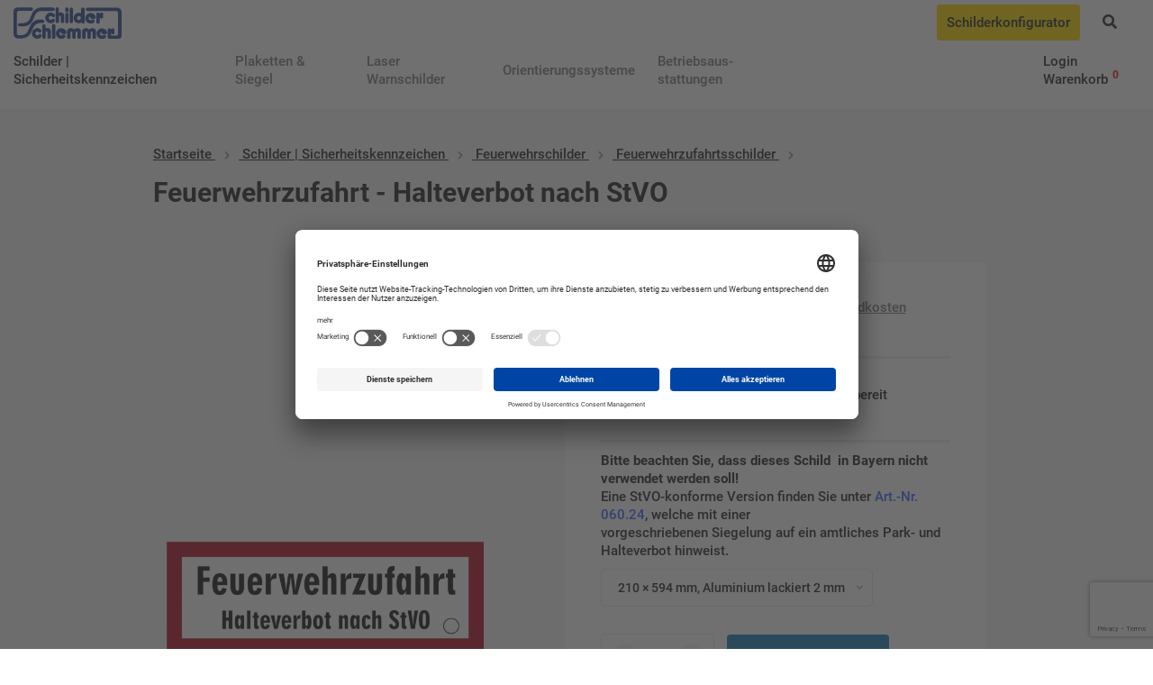

--- FILE ---
content_type: text/html; charset=utf-8
request_url: https://www.google.com/recaptcha/api2/anchor?ar=1&k=6LdsDbIZAAAAAKHMz7j6PC5QPNSoUxcTThacjLqn&co=aHR0cHM6Ly93d3cuc2NoaWxkZXIuZGU6NDQz&hl=en&v=N67nZn4AqZkNcbeMu4prBgzg&size=invisible&anchor-ms=20000&execute-ms=30000&cb=5qiiw7bmnkbr
body_size: 48618
content:
<!DOCTYPE HTML><html dir="ltr" lang="en"><head><meta http-equiv="Content-Type" content="text/html; charset=UTF-8">
<meta http-equiv="X-UA-Compatible" content="IE=edge">
<title>reCAPTCHA</title>
<style type="text/css">
/* cyrillic-ext */
@font-face {
  font-family: 'Roboto';
  font-style: normal;
  font-weight: 400;
  font-stretch: 100%;
  src: url(//fonts.gstatic.com/s/roboto/v48/KFO7CnqEu92Fr1ME7kSn66aGLdTylUAMa3GUBHMdazTgWw.woff2) format('woff2');
  unicode-range: U+0460-052F, U+1C80-1C8A, U+20B4, U+2DE0-2DFF, U+A640-A69F, U+FE2E-FE2F;
}
/* cyrillic */
@font-face {
  font-family: 'Roboto';
  font-style: normal;
  font-weight: 400;
  font-stretch: 100%;
  src: url(//fonts.gstatic.com/s/roboto/v48/KFO7CnqEu92Fr1ME7kSn66aGLdTylUAMa3iUBHMdazTgWw.woff2) format('woff2');
  unicode-range: U+0301, U+0400-045F, U+0490-0491, U+04B0-04B1, U+2116;
}
/* greek-ext */
@font-face {
  font-family: 'Roboto';
  font-style: normal;
  font-weight: 400;
  font-stretch: 100%;
  src: url(//fonts.gstatic.com/s/roboto/v48/KFO7CnqEu92Fr1ME7kSn66aGLdTylUAMa3CUBHMdazTgWw.woff2) format('woff2');
  unicode-range: U+1F00-1FFF;
}
/* greek */
@font-face {
  font-family: 'Roboto';
  font-style: normal;
  font-weight: 400;
  font-stretch: 100%;
  src: url(//fonts.gstatic.com/s/roboto/v48/KFO7CnqEu92Fr1ME7kSn66aGLdTylUAMa3-UBHMdazTgWw.woff2) format('woff2');
  unicode-range: U+0370-0377, U+037A-037F, U+0384-038A, U+038C, U+038E-03A1, U+03A3-03FF;
}
/* math */
@font-face {
  font-family: 'Roboto';
  font-style: normal;
  font-weight: 400;
  font-stretch: 100%;
  src: url(//fonts.gstatic.com/s/roboto/v48/KFO7CnqEu92Fr1ME7kSn66aGLdTylUAMawCUBHMdazTgWw.woff2) format('woff2');
  unicode-range: U+0302-0303, U+0305, U+0307-0308, U+0310, U+0312, U+0315, U+031A, U+0326-0327, U+032C, U+032F-0330, U+0332-0333, U+0338, U+033A, U+0346, U+034D, U+0391-03A1, U+03A3-03A9, U+03B1-03C9, U+03D1, U+03D5-03D6, U+03F0-03F1, U+03F4-03F5, U+2016-2017, U+2034-2038, U+203C, U+2040, U+2043, U+2047, U+2050, U+2057, U+205F, U+2070-2071, U+2074-208E, U+2090-209C, U+20D0-20DC, U+20E1, U+20E5-20EF, U+2100-2112, U+2114-2115, U+2117-2121, U+2123-214F, U+2190, U+2192, U+2194-21AE, U+21B0-21E5, U+21F1-21F2, U+21F4-2211, U+2213-2214, U+2216-22FF, U+2308-230B, U+2310, U+2319, U+231C-2321, U+2336-237A, U+237C, U+2395, U+239B-23B7, U+23D0, U+23DC-23E1, U+2474-2475, U+25AF, U+25B3, U+25B7, U+25BD, U+25C1, U+25CA, U+25CC, U+25FB, U+266D-266F, U+27C0-27FF, U+2900-2AFF, U+2B0E-2B11, U+2B30-2B4C, U+2BFE, U+3030, U+FF5B, U+FF5D, U+1D400-1D7FF, U+1EE00-1EEFF;
}
/* symbols */
@font-face {
  font-family: 'Roboto';
  font-style: normal;
  font-weight: 400;
  font-stretch: 100%;
  src: url(//fonts.gstatic.com/s/roboto/v48/KFO7CnqEu92Fr1ME7kSn66aGLdTylUAMaxKUBHMdazTgWw.woff2) format('woff2');
  unicode-range: U+0001-000C, U+000E-001F, U+007F-009F, U+20DD-20E0, U+20E2-20E4, U+2150-218F, U+2190, U+2192, U+2194-2199, U+21AF, U+21E6-21F0, U+21F3, U+2218-2219, U+2299, U+22C4-22C6, U+2300-243F, U+2440-244A, U+2460-24FF, U+25A0-27BF, U+2800-28FF, U+2921-2922, U+2981, U+29BF, U+29EB, U+2B00-2BFF, U+4DC0-4DFF, U+FFF9-FFFB, U+10140-1018E, U+10190-1019C, U+101A0, U+101D0-101FD, U+102E0-102FB, U+10E60-10E7E, U+1D2C0-1D2D3, U+1D2E0-1D37F, U+1F000-1F0FF, U+1F100-1F1AD, U+1F1E6-1F1FF, U+1F30D-1F30F, U+1F315, U+1F31C, U+1F31E, U+1F320-1F32C, U+1F336, U+1F378, U+1F37D, U+1F382, U+1F393-1F39F, U+1F3A7-1F3A8, U+1F3AC-1F3AF, U+1F3C2, U+1F3C4-1F3C6, U+1F3CA-1F3CE, U+1F3D4-1F3E0, U+1F3ED, U+1F3F1-1F3F3, U+1F3F5-1F3F7, U+1F408, U+1F415, U+1F41F, U+1F426, U+1F43F, U+1F441-1F442, U+1F444, U+1F446-1F449, U+1F44C-1F44E, U+1F453, U+1F46A, U+1F47D, U+1F4A3, U+1F4B0, U+1F4B3, U+1F4B9, U+1F4BB, U+1F4BF, U+1F4C8-1F4CB, U+1F4D6, U+1F4DA, U+1F4DF, U+1F4E3-1F4E6, U+1F4EA-1F4ED, U+1F4F7, U+1F4F9-1F4FB, U+1F4FD-1F4FE, U+1F503, U+1F507-1F50B, U+1F50D, U+1F512-1F513, U+1F53E-1F54A, U+1F54F-1F5FA, U+1F610, U+1F650-1F67F, U+1F687, U+1F68D, U+1F691, U+1F694, U+1F698, U+1F6AD, U+1F6B2, U+1F6B9-1F6BA, U+1F6BC, U+1F6C6-1F6CF, U+1F6D3-1F6D7, U+1F6E0-1F6EA, U+1F6F0-1F6F3, U+1F6F7-1F6FC, U+1F700-1F7FF, U+1F800-1F80B, U+1F810-1F847, U+1F850-1F859, U+1F860-1F887, U+1F890-1F8AD, U+1F8B0-1F8BB, U+1F8C0-1F8C1, U+1F900-1F90B, U+1F93B, U+1F946, U+1F984, U+1F996, U+1F9E9, U+1FA00-1FA6F, U+1FA70-1FA7C, U+1FA80-1FA89, U+1FA8F-1FAC6, U+1FACE-1FADC, U+1FADF-1FAE9, U+1FAF0-1FAF8, U+1FB00-1FBFF;
}
/* vietnamese */
@font-face {
  font-family: 'Roboto';
  font-style: normal;
  font-weight: 400;
  font-stretch: 100%;
  src: url(//fonts.gstatic.com/s/roboto/v48/KFO7CnqEu92Fr1ME7kSn66aGLdTylUAMa3OUBHMdazTgWw.woff2) format('woff2');
  unicode-range: U+0102-0103, U+0110-0111, U+0128-0129, U+0168-0169, U+01A0-01A1, U+01AF-01B0, U+0300-0301, U+0303-0304, U+0308-0309, U+0323, U+0329, U+1EA0-1EF9, U+20AB;
}
/* latin-ext */
@font-face {
  font-family: 'Roboto';
  font-style: normal;
  font-weight: 400;
  font-stretch: 100%;
  src: url(//fonts.gstatic.com/s/roboto/v48/KFO7CnqEu92Fr1ME7kSn66aGLdTylUAMa3KUBHMdazTgWw.woff2) format('woff2');
  unicode-range: U+0100-02BA, U+02BD-02C5, U+02C7-02CC, U+02CE-02D7, U+02DD-02FF, U+0304, U+0308, U+0329, U+1D00-1DBF, U+1E00-1E9F, U+1EF2-1EFF, U+2020, U+20A0-20AB, U+20AD-20C0, U+2113, U+2C60-2C7F, U+A720-A7FF;
}
/* latin */
@font-face {
  font-family: 'Roboto';
  font-style: normal;
  font-weight: 400;
  font-stretch: 100%;
  src: url(//fonts.gstatic.com/s/roboto/v48/KFO7CnqEu92Fr1ME7kSn66aGLdTylUAMa3yUBHMdazQ.woff2) format('woff2');
  unicode-range: U+0000-00FF, U+0131, U+0152-0153, U+02BB-02BC, U+02C6, U+02DA, U+02DC, U+0304, U+0308, U+0329, U+2000-206F, U+20AC, U+2122, U+2191, U+2193, U+2212, U+2215, U+FEFF, U+FFFD;
}
/* cyrillic-ext */
@font-face {
  font-family: 'Roboto';
  font-style: normal;
  font-weight: 500;
  font-stretch: 100%;
  src: url(//fonts.gstatic.com/s/roboto/v48/KFO7CnqEu92Fr1ME7kSn66aGLdTylUAMa3GUBHMdazTgWw.woff2) format('woff2');
  unicode-range: U+0460-052F, U+1C80-1C8A, U+20B4, U+2DE0-2DFF, U+A640-A69F, U+FE2E-FE2F;
}
/* cyrillic */
@font-face {
  font-family: 'Roboto';
  font-style: normal;
  font-weight: 500;
  font-stretch: 100%;
  src: url(//fonts.gstatic.com/s/roboto/v48/KFO7CnqEu92Fr1ME7kSn66aGLdTylUAMa3iUBHMdazTgWw.woff2) format('woff2');
  unicode-range: U+0301, U+0400-045F, U+0490-0491, U+04B0-04B1, U+2116;
}
/* greek-ext */
@font-face {
  font-family: 'Roboto';
  font-style: normal;
  font-weight: 500;
  font-stretch: 100%;
  src: url(//fonts.gstatic.com/s/roboto/v48/KFO7CnqEu92Fr1ME7kSn66aGLdTylUAMa3CUBHMdazTgWw.woff2) format('woff2');
  unicode-range: U+1F00-1FFF;
}
/* greek */
@font-face {
  font-family: 'Roboto';
  font-style: normal;
  font-weight: 500;
  font-stretch: 100%;
  src: url(//fonts.gstatic.com/s/roboto/v48/KFO7CnqEu92Fr1ME7kSn66aGLdTylUAMa3-UBHMdazTgWw.woff2) format('woff2');
  unicode-range: U+0370-0377, U+037A-037F, U+0384-038A, U+038C, U+038E-03A1, U+03A3-03FF;
}
/* math */
@font-face {
  font-family: 'Roboto';
  font-style: normal;
  font-weight: 500;
  font-stretch: 100%;
  src: url(//fonts.gstatic.com/s/roboto/v48/KFO7CnqEu92Fr1ME7kSn66aGLdTylUAMawCUBHMdazTgWw.woff2) format('woff2');
  unicode-range: U+0302-0303, U+0305, U+0307-0308, U+0310, U+0312, U+0315, U+031A, U+0326-0327, U+032C, U+032F-0330, U+0332-0333, U+0338, U+033A, U+0346, U+034D, U+0391-03A1, U+03A3-03A9, U+03B1-03C9, U+03D1, U+03D5-03D6, U+03F0-03F1, U+03F4-03F5, U+2016-2017, U+2034-2038, U+203C, U+2040, U+2043, U+2047, U+2050, U+2057, U+205F, U+2070-2071, U+2074-208E, U+2090-209C, U+20D0-20DC, U+20E1, U+20E5-20EF, U+2100-2112, U+2114-2115, U+2117-2121, U+2123-214F, U+2190, U+2192, U+2194-21AE, U+21B0-21E5, U+21F1-21F2, U+21F4-2211, U+2213-2214, U+2216-22FF, U+2308-230B, U+2310, U+2319, U+231C-2321, U+2336-237A, U+237C, U+2395, U+239B-23B7, U+23D0, U+23DC-23E1, U+2474-2475, U+25AF, U+25B3, U+25B7, U+25BD, U+25C1, U+25CA, U+25CC, U+25FB, U+266D-266F, U+27C0-27FF, U+2900-2AFF, U+2B0E-2B11, U+2B30-2B4C, U+2BFE, U+3030, U+FF5B, U+FF5D, U+1D400-1D7FF, U+1EE00-1EEFF;
}
/* symbols */
@font-face {
  font-family: 'Roboto';
  font-style: normal;
  font-weight: 500;
  font-stretch: 100%;
  src: url(//fonts.gstatic.com/s/roboto/v48/KFO7CnqEu92Fr1ME7kSn66aGLdTylUAMaxKUBHMdazTgWw.woff2) format('woff2');
  unicode-range: U+0001-000C, U+000E-001F, U+007F-009F, U+20DD-20E0, U+20E2-20E4, U+2150-218F, U+2190, U+2192, U+2194-2199, U+21AF, U+21E6-21F0, U+21F3, U+2218-2219, U+2299, U+22C4-22C6, U+2300-243F, U+2440-244A, U+2460-24FF, U+25A0-27BF, U+2800-28FF, U+2921-2922, U+2981, U+29BF, U+29EB, U+2B00-2BFF, U+4DC0-4DFF, U+FFF9-FFFB, U+10140-1018E, U+10190-1019C, U+101A0, U+101D0-101FD, U+102E0-102FB, U+10E60-10E7E, U+1D2C0-1D2D3, U+1D2E0-1D37F, U+1F000-1F0FF, U+1F100-1F1AD, U+1F1E6-1F1FF, U+1F30D-1F30F, U+1F315, U+1F31C, U+1F31E, U+1F320-1F32C, U+1F336, U+1F378, U+1F37D, U+1F382, U+1F393-1F39F, U+1F3A7-1F3A8, U+1F3AC-1F3AF, U+1F3C2, U+1F3C4-1F3C6, U+1F3CA-1F3CE, U+1F3D4-1F3E0, U+1F3ED, U+1F3F1-1F3F3, U+1F3F5-1F3F7, U+1F408, U+1F415, U+1F41F, U+1F426, U+1F43F, U+1F441-1F442, U+1F444, U+1F446-1F449, U+1F44C-1F44E, U+1F453, U+1F46A, U+1F47D, U+1F4A3, U+1F4B0, U+1F4B3, U+1F4B9, U+1F4BB, U+1F4BF, U+1F4C8-1F4CB, U+1F4D6, U+1F4DA, U+1F4DF, U+1F4E3-1F4E6, U+1F4EA-1F4ED, U+1F4F7, U+1F4F9-1F4FB, U+1F4FD-1F4FE, U+1F503, U+1F507-1F50B, U+1F50D, U+1F512-1F513, U+1F53E-1F54A, U+1F54F-1F5FA, U+1F610, U+1F650-1F67F, U+1F687, U+1F68D, U+1F691, U+1F694, U+1F698, U+1F6AD, U+1F6B2, U+1F6B9-1F6BA, U+1F6BC, U+1F6C6-1F6CF, U+1F6D3-1F6D7, U+1F6E0-1F6EA, U+1F6F0-1F6F3, U+1F6F7-1F6FC, U+1F700-1F7FF, U+1F800-1F80B, U+1F810-1F847, U+1F850-1F859, U+1F860-1F887, U+1F890-1F8AD, U+1F8B0-1F8BB, U+1F8C0-1F8C1, U+1F900-1F90B, U+1F93B, U+1F946, U+1F984, U+1F996, U+1F9E9, U+1FA00-1FA6F, U+1FA70-1FA7C, U+1FA80-1FA89, U+1FA8F-1FAC6, U+1FACE-1FADC, U+1FADF-1FAE9, U+1FAF0-1FAF8, U+1FB00-1FBFF;
}
/* vietnamese */
@font-face {
  font-family: 'Roboto';
  font-style: normal;
  font-weight: 500;
  font-stretch: 100%;
  src: url(//fonts.gstatic.com/s/roboto/v48/KFO7CnqEu92Fr1ME7kSn66aGLdTylUAMa3OUBHMdazTgWw.woff2) format('woff2');
  unicode-range: U+0102-0103, U+0110-0111, U+0128-0129, U+0168-0169, U+01A0-01A1, U+01AF-01B0, U+0300-0301, U+0303-0304, U+0308-0309, U+0323, U+0329, U+1EA0-1EF9, U+20AB;
}
/* latin-ext */
@font-face {
  font-family: 'Roboto';
  font-style: normal;
  font-weight: 500;
  font-stretch: 100%;
  src: url(//fonts.gstatic.com/s/roboto/v48/KFO7CnqEu92Fr1ME7kSn66aGLdTylUAMa3KUBHMdazTgWw.woff2) format('woff2');
  unicode-range: U+0100-02BA, U+02BD-02C5, U+02C7-02CC, U+02CE-02D7, U+02DD-02FF, U+0304, U+0308, U+0329, U+1D00-1DBF, U+1E00-1E9F, U+1EF2-1EFF, U+2020, U+20A0-20AB, U+20AD-20C0, U+2113, U+2C60-2C7F, U+A720-A7FF;
}
/* latin */
@font-face {
  font-family: 'Roboto';
  font-style: normal;
  font-weight: 500;
  font-stretch: 100%;
  src: url(//fonts.gstatic.com/s/roboto/v48/KFO7CnqEu92Fr1ME7kSn66aGLdTylUAMa3yUBHMdazQ.woff2) format('woff2');
  unicode-range: U+0000-00FF, U+0131, U+0152-0153, U+02BB-02BC, U+02C6, U+02DA, U+02DC, U+0304, U+0308, U+0329, U+2000-206F, U+20AC, U+2122, U+2191, U+2193, U+2212, U+2215, U+FEFF, U+FFFD;
}
/* cyrillic-ext */
@font-face {
  font-family: 'Roboto';
  font-style: normal;
  font-weight: 900;
  font-stretch: 100%;
  src: url(//fonts.gstatic.com/s/roboto/v48/KFO7CnqEu92Fr1ME7kSn66aGLdTylUAMa3GUBHMdazTgWw.woff2) format('woff2');
  unicode-range: U+0460-052F, U+1C80-1C8A, U+20B4, U+2DE0-2DFF, U+A640-A69F, U+FE2E-FE2F;
}
/* cyrillic */
@font-face {
  font-family: 'Roboto';
  font-style: normal;
  font-weight: 900;
  font-stretch: 100%;
  src: url(//fonts.gstatic.com/s/roboto/v48/KFO7CnqEu92Fr1ME7kSn66aGLdTylUAMa3iUBHMdazTgWw.woff2) format('woff2');
  unicode-range: U+0301, U+0400-045F, U+0490-0491, U+04B0-04B1, U+2116;
}
/* greek-ext */
@font-face {
  font-family: 'Roboto';
  font-style: normal;
  font-weight: 900;
  font-stretch: 100%;
  src: url(//fonts.gstatic.com/s/roboto/v48/KFO7CnqEu92Fr1ME7kSn66aGLdTylUAMa3CUBHMdazTgWw.woff2) format('woff2');
  unicode-range: U+1F00-1FFF;
}
/* greek */
@font-face {
  font-family: 'Roboto';
  font-style: normal;
  font-weight: 900;
  font-stretch: 100%;
  src: url(//fonts.gstatic.com/s/roboto/v48/KFO7CnqEu92Fr1ME7kSn66aGLdTylUAMa3-UBHMdazTgWw.woff2) format('woff2');
  unicode-range: U+0370-0377, U+037A-037F, U+0384-038A, U+038C, U+038E-03A1, U+03A3-03FF;
}
/* math */
@font-face {
  font-family: 'Roboto';
  font-style: normal;
  font-weight: 900;
  font-stretch: 100%;
  src: url(//fonts.gstatic.com/s/roboto/v48/KFO7CnqEu92Fr1ME7kSn66aGLdTylUAMawCUBHMdazTgWw.woff2) format('woff2');
  unicode-range: U+0302-0303, U+0305, U+0307-0308, U+0310, U+0312, U+0315, U+031A, U+0326-0327, U+032C, U+032F-0330, U+0332-0333, U+0338, U+033A, U+0346, U+034D, U+0391-03A1, U+03A3-03A9, U+03B1-03C9, U+03D1, U+03D5-03D6, U+03F0-03F1, U+03F4-03F5, U+2016-2017, U+2034-2038, U+203C, U+2040, U+2043, U+2047, U+2050, U+2057, U+205F, U+2070-2071, U+2074-208E, U+2090-209C, U+20D0-20DC, U+20E1, U+20E5-20EF, U+2100-2112, U+2114-2115, U+2117-2121, U+2123-214F, U+2190, U+2192, U+2194-21AE, U+21B0-21E5, U+21F1-21F2, U+21F4-2211, U+2213-2214, U+2216-22FF, U+2308-230B, U+2310, U+2319, U+231C-2321, U+2336-237A, U+237C, U+2395, U+239B-23B7, U+23D0, U+23DC-23E1, U+2474-2475, U+25AF, U+25B3, U+25B7, U+25BD, U+25C1, U+25CA, U+25CC, U+25FB, U+266D-266F, U+27C0-27FF, U+2900-2AFF, U+2B0E-2B11, U+2B30-2B4C, U+2BFE, U+3030, U+FF5B, U+FF5D, U+1D400-1D7FF, U+1EE00-1EEFF;
}
/* symbols */
@font-face {
  font-family: 'Roboto';
  font-style: normal;
  font-weight: 900;
  font-stretch: 100%;
  src: url(//fonts.gstatic.com/s/roboto/v48/KFO7CnqEu92Fr1ME7kSn66aGLdTylUAMaxKUBHMdazTgWw.woff2) format('woff2');
  unicode-range: U+0001-000C, U+000E-001F, U+007F-009F, U+20DD-20E0, U+20E2-20E4, U+2150-218F, U+2190, U+2192, U+2194-2199, U+21AF, U+21E6-21F0, U+21F3, U+2218-2219, U+2299, U+22C4-22C6, U+2300-243F, U+2440-244A, U+2460-24FF, U+25A0-27BF, U+2800-28FF, U+2921-2922, U+2981, U+29BF, U+29EB, U+2B00-2BFF, U+4DC0-4DFF, U+FFF9-FFFB, U+10140-1018E, U+10190-1019C, U+101A0, U+101D0-101FD, U+102E0-102FB, U+10E60-10E7E, U+1D2C0-1D2D3, U+1D2E0-1D37F, U+1F000-1F0FF, U+1F100-1F1AD, U+1F1E6-1F1FF, U+1F30D-1F30F, U+1F315, U+1F31C, U+1F31E, U+1F320-1F32C, U+1F336, U+1F378, U+1F37D, U+1F382, U+1F393-1F39F, U+1F3A7-1F3A8, U+1F3AC-1F3AF, U+1F3C2, U+1F3C4-1F3C6, U+1F3CA-1F3CE, U+1F3D4-1F3E0, U+1F3ED, U+1F3F1-1F3F3, U+1F3F5-1F3F7, U+1F408, U+1F415, U+1F41F, U+1F426, U+1F43F, U+1F441-1F442, U+1F444, U+1F446-1F449, U+1F44C-1F44E, U+1F453, U+1F46A, U+1F47D, U+1F4A3, U+1F4B0, U+1F4B3, U+1F4B9, U+1F4BB, U+1F4BF, U+1F4C8-1F4CB, U+1F4D6, U+1F4DA, U+1F4DF, U+1F4E3-1F4E6, U+1F4EA-1F4ED, U+1F4F7, U+1F4F9-1F4FB, U+1F4FD-1F4FE, U+1F503, U+1F507-1F50B, U+1F50D, U+1F512-1F513, U+1F53E-1F54A, U+1F54F-1F5FA, U+1F610, U+1F650-1F67F, U+1F687, U+1F68D, U+1F691, U+1F694, U+1F698, U+1F6AD, U+1F6B2, U+1F6B9-1F6BA, U+1F6BC, U+1F6C6-1F6CF, U+1F6D3-1F6D7, U+1F6E0-1F6EA, U+1F6F0-1F6F3, U+1F6F7-1F6FC, U+1F700-1F7FF, U+1F800-1F80B, U+1F810-1F847, U+1F850-1F859, U+1F860-1F887, U+1F890-1F8AD, U+1F8B0-1F8BB, U+1F8C0-1F8C1, U+1F900-1F90B, U+1F93B, U+1F946, U+1F984, U+1F996, U+1F9E9, U+1FA00-1FA6F, U+1FA70-1FA7C, U+1FA80-1FA89, U+1FA8F-1FAC6, U+1FACE-1FADC, U+1FADF-1FAE9, U+1FAF0-1FAF8, U+1FB00-1FBFF;
}
/* vietnamese */
@font-face {
  font-family: 'Roboto';
  font-style: normal;
  font-weight: 900;
  font-stretch: 100%;
  src: url(//fonts.gstatic.com/s/roboto/v48/KFO7CnqEu92Fr1ME7kSn66aGLdTylUAMa3OUBHMdazTgWw.woff2) format('woff2');
  unicode-range: U+0102-0103, U+0110-0111, U+0128-0129, U+0168-0169, U+01A0-01A1, U+01AF-01B0, U+0300-0301, U+0303-0304, U+0308-0309, U+0323, U+0329, U+1EA0-1EF9, U+20AB;
}
/* latin-ext */
@font-face {
  font-family: 'Roboto';
  font-style: normal;
  font-weight: 900;
  font-stretch: 100%;
  src: url(//fonts.gstatic.com/s/roboto/v48/KFO7CnqEu92Fr1ME7kSn66aGLdTylUAMa3KUBHMdazTgWw.woff2) format('woff2');
  unicode-range: U+0100-02BA, U+02BD-02C5, U+02C7-02CC, U+02CE-02D7, U+02DD-02FF, U+0304, U+0308, U+0329, U+1D00-1DBF, U+1E00-1E9F, U+1EF2-1EFF, U+2020, U+20A0-20AB, U+20AD-20C0, U+2113, U+2C60-2C7F, U+A720-A7FF;
}
/* latin */
@font-face {
  font-family: 'Roboto';
  font-style: normal;
  font-weight: 900;
  font-stretch: 100%;
  src: url(//fonts.gstatic.com/s/roboto/v48/KFO7CnqEu92Fr1ME7kSn66aGLdTylUAMa3yUBHMdazQ.woff2) format('woff2');
  unicode-range: U+0000-00FF, U+0131, U+0152-0153, U+02BB-02BC, U+02C6, U+02DA, U+02DC, U+0304, U+0308, U+0329, U+2000-206F, U+20AC, U+2122, U+2191, U+2193, U+2212, U+2215, U+FEFF, U+FFFD;
}

</style>
<link rel="stylesheet" type="text/css" href="https://www.gstatic.com/recaptcha/releases/N67nZn4AqZkNcbeMu4prBgzg/styles__ltr.css">
<script nonce="jVkUrLSHJgYKV5kua4hfkg" type="text/javascript">window['__recaptcha_api'] = 'https://www.google.com/recaptcha/api2/';</script>
<script type="text/javascript" src="https://www.gstatic.com/recaptcha/releases/N67nZn4AqZkNcbeMu4prBgzg/recaptcha__en.js" nonce="jVkUrLSHJgYKV5kua4hfkg">
      
    </script></head>
<body><div id="rc-anchor-alert" class="rc-anchor-alert"></div>
<input type="hidden" id="recaptcha-token" value="[base64]">
<script type="text/javascript" nonce="jVkUrLSHJgYKV5kua4hfkg">
      recaptcha.anchor.Main.init("[\x22ainput\x22,[\x22bgdata\x22,\x22\x22,\[base64]/[base64]/MjU1Ong/[base64]/[base64]/[base64]/[base64]/[base64]/[base64]/[base64]/[base64]/[base64]/[base64]/[base64]/[base64]/[base64]/[base64]/[base64]\\u003d\x22,\[base64]\\u003d\\u003d\x22,\x22V8Ouwp3CrFZ1a8K1wrzCnsOnT8O2W8OBfWHDk8K8wqQOw75HwqxyQ8O0w59aw5nCvcKSMsKnL0rCjcKwwozDi8K+V8OZCcO8w6QLwpIqdlg5wrbDscOBwpDCojfDmMOvw554w5nDvknCuAZ/KsOhwrXDmABBM2PCu0wpFsKWIMK6CcKWB0rDtDdqwrHCrcONBFbCr0knYMOhAMKZwr8TR33DoANzwr/CnTp8wo/DkBw7ecKhRMOeDmPCucO7wqbDtyzDvlk3C8ONw53DgcO9MSbClMKeH8O1w7AuXnbDg3sXw47DsX0tw4x3wqViwovCqcK3wpjCiRAwwoTDpTsHOcK/PAM1dcOhCXVPwp8Qw4kCMTvDnknClcOgw5J/w6nDnMO1w5pGw6F6w5hGwrXCjcOGcMOsExNaHx/ChcKXwr8XwqHDjMKLwpUSThFvd1U0w6JnSMOWw4g6fsKTWhNEwojCi8OMw4XDrnxBwrgDwq/Cmw7DvAxfNMKqw5DDkMKcwrx7Gh3DuhXDpMKFwpRVwp4lw6VVwoUiwpscaBDCtQ5bZjczGsKKTHfDgsO3KXXCoXMbAGRyw44/wrDCoiEnwogUEQ7CjzVhw5rDqTVmw6PDrVHDjw0WPsOnw4TDrGU/woHDjm9Nw6dVJcKTacKec8KUIcKqM8KfKU9sw7NDw5zDkwkfFiAQwp/CtsKpOAh3wq3Dq2Ipwqk5w73CgDPCsyzCkBjDicOUcMK7w7NAwrYMw7g/[base64]/Cn8KlLsOkPsK0w7h5Q3LCng3ClmNNwqx6PcKIw47DvsKiO8KnSkTDo8OOScO6JMKBFXHCi8Ovw6jCryzDqQVEwrIoasK9woAAw6HCtsO5CRDCuMOawoEBPQxEw6ECZg1Aw7xPdcOXwqDDm8Osa0U1Cg7DpsKQw5nDhF7Cs8OeWsKTAn/DvMKYM1DCuCh2JSVef8KTwr/[base64]/w5LCksKkwqTDp8OeMFnDonAAw4bDjhczd8OjHXBBNW7DqDfCpyRPw5UyFHZPwpBYYsO3egN5w5bDmSLDkMKgw4M4wqHDhsOywrrCnR8dGcKQwpLCnsKUb8KbeVvDlRjDjUfDksO1XsK2w48MwrPDgzEtw6lNwqLCgz8ww7TDlm/Cq8O/wqbDqMKeAMKCY0psw6fDkRELK8K4w4cgwotYw697F0sqecKNw5RvOQU7w5xjw4/[base64]/[base64]/wqJSw4TDnMK2wqIaQ8Kgw4bCj8OOwqPDmnTDj3ptwpfDicKRwpzDgsOBfMK4wpl6AXRQQMOPw63CoDoYOw3CvsKkRHZcwp/Drh5zwo9BSMKPDMKIY8OESBUNFcK/w6nCp2xnw7IIA8KEwrwTambCk8O6wqPCgsO8b8OjVgrDnmxbwps8w6tdZk3CpMKXJMKfw747Y8O3ThPCqMO8wqbCiCMMw5laVsK/wrVBQ8KQZ0ZIw4gewrHCtMOfwqVEwogYw5stUVDChMK4wr/CscOVwqwNCMOuw5zDkloawrnDk8OAwpfDsFc+CsKKwrksABNGI8Okw63DqMKZwppOQARmw6sww6/CpS3CqDNcQ8OBw4PCtSzCkMK9WsOYSMObwrRhwrRKNjktw77CjlfCo8O2CMO5w5Ncw6ZfOsOswqxSwqvDvB5wCAgCFWBuw51fV8KUw7FHw5zDjMOUw7A5w7TDtkDCiMKowrrDpxHDvhAVw64EIl/Dr2p/w4XDg2XCuTvCi8OqwrnCkcK/LsKUwo5awrAKW0MtXE9Mw6dXw4PDv33DtsONwqPCksKCwpDDt8K1e3NcPQE2AG5CKW/DsMKOwoEiw6NbEsKoTcOww7XCicOhBsO3wrnCp2cuMMOiN0PCpHIbwqnDiyjCu0MzZMOLw7cnw5nCm2dIHjTDjsKlw6kaEcKSw6LDnMOEVsOgwqFccQrCqFfDiQBOw5nCol1pacKNAVvDsA9Zw6FGesKlHcKpOcKTehUpwpgNwqdew4APw5xrw7/DjSAmbCkaPMKrwq9DNcO+wpXDssKhTsOew5rDpCQZOsOscsKbUn3CgSwkwodew6jCnWRTajVUw5HCpVR4wr5dMcOqC8OEQgohPwJkwpLDo1BkwqnCpWXCnkfDm8O1d1nCgHFYPcOpw4FQw48fRMO7TBYeDMKoXcKKw4wMw489HVdDecOgwrjCi8O/AMOEIzXDusOgEsKowpXCtcKpwoc8woHDn8O4wqBkNBgHwp/DjcO/TlLDtMO9QMOpwrQTXcOlWxNxYXLDo8KbVMKqw6LCosKJaFvDkzfDpnzCqTIufMOAFsOjwrPDj8Oswqcdwo9qXUxcHMOvwpUnN8OvCw3CnsOzY0/[base64]/Dl8OyK0HDpcKhw4ZOw6NRw4EGLcKgw71hw79TDR3DiTvCmcK2wqIPw647w4XCgcKHA8KjdwXDpMO2BcOpL0bDiMKgSizDpVdCQSzDtkXDg2odBcO5E8K6wq/DjsKdeMKSwoYGw6oKXFFPwqk7w5DDpcOtcMKGwo8aw7dvYcOBw7/CrMKzwq5TM8ORw6JawrfDoGDChsOVwp7Ck8Ktw40RFsKoCcK7wpDDniPCp8KLwqk9EgsvclHCr8K4TEYxF8KFVUvClsOuwr/[base64]/Cr8Ojwo8yD8O1wpcnwrPDrF3CuyF9IXzCk8K1DsO3KmXDr0HDiiEww6vDgnY1L8KSwro/Si7DpcKrwrXDg8OlwrPCscO4aMKDT8OhYMK6ccOcwqwHS8KsLm8OwqHDoCnDvsKTVcKIw4U0dsOcBcOJw59HwrcUwqbCmcKzeA3DoCbCvTUkwojCtHnCnsO+MsOGwptVTsK5HSRFw7UVdsOsTj4UYRhFwr/[base64]/DtkLDr8Kkw43Dn8OXKcOhwq/[base64]/QsK1FknDojPDr2ZIe8KFcFHCmwhhPcKcDMK4w6vCuDTDpkEHwp9Owrluw692w73DjcOwwqXDscKmZD/DtwosQUQICjopwqNDw4MFwplaw7NQJB/[base64]/DtXjDvSXCm1JnEMK4TMOoQl/[base64]/[base64]/[base64]/wqTCpcKuCcKSwqnDl8Kww5Rpw6ZBcwI7fF81QsOCdyTDp8KESsKnw4slUQ1pwq9LLcOnF8K7TMOGw7Qwwo8gMMOAwrE7BMKhw7ciw41BA8KqUsO8EsKzCyJfw6TCoCXCvcOFwr/CnsKOCMKOF2RPGgwLMwdJw7FCBmPDrsKrwqU3f0YCw4x2fUDCo8K0wp/CvUnDrsK5IsOTG8Kaw40+e8OWSA0TbU8JVTbCmyjDisKrWMO4wrTDrMKEfx/DvcKoGgvCrcOOBQt9McK2ecKiwobDuzbCncKrw6vDvMK9w4jDl34cDx9+w5IzUB/DgMKvwpY1w4h7w78awqrDpsO7KzsQw5F9w6zDt1fDtMOTdMOHBsOnwrzDq8KsdBoZwr4RWF4lBsKVw73CswnDi8KywpYkS8KFTR8fw7jDgVvDuB/CgmfCkcORw4RuScOKwpDCrMKWZ8KCwr5Lw4rCkmrDtMOEScKpwrMAw4ZHSWUWwoTDjcOyX0xdwpp2w47Dtmp3wqk/MD0jw5AZw7XDkMOWMUhudhLDn8OUwo4xXcKvwoHDtsO6AMKdacOtFsK7NBvDmsOpwpTCgMKwMjYHMFrCiko7w5DCsAbDrsOcHsO0UMOGFBoJL8K4w7bCl8OmwrBlc8OccMK6JsOsasOKw69iw70Xwq7DlFwlw5/Ck1h5w67CoC06wrTDh1RnKXN6NMOrw48xOsOXAsOLdMOIGMO8YUcSwqdsJzjDhcObwo7DjkXCtlYIw6dfNcOZesKXwq7CqVtEW8OUw5/Cszp1w7rCiMOowrNKw6DCo8KkIzrCusOKd30Nw5LCtcKow5Mzwrcfw5fCjC5XwpnDknNbw6TCoMODE8OCwrAndsOjwq5Sw4cZw6HDvMOEw7ltJMK/[base64]/CncOyLTfCpMONwo5XAsOKw7oHw70pNhUJVcK9N0LChcOkw4ZQw5HDu8Ktw6w1Xx7DgUzDoEorw6QRwpYyDDc0w5l/WT7Dpg0Cw4bDhMK4ei17wolJw6Iuwr3DkhDCmTvCjMONwqnDucKiby1uc8KbwpbDvzPDpQIzC8O8H8Onw70aJsOGw4TCs8KawpXCrcONLhEDb1nDoHHCisO6wpvDlDMuw4jCqsOAIWvDncKMAMKpZsOxwovDkXLCkzdiN23CklBHwrPCkCk8cMO1HcO7T1LDrRzCkls/F8OhEsO7w47Crkw0wofCk8Kiw68sICXDtj13OzTCiycEw53Co37CmGvDrzFMwrwCwpbCklkPIEcCWsKsHEpwcsOmwoZQwqFgw7RUwq9BXUnDiTdWDcO6XsK3w6nCm8OOw4rCkUg/acO+w6MOcsKMEGQxBWYew51DwoxmwovCicKnJMOGwoTCgcOeYUAOClPCvsOUwogDw59dwpbCgRfChcOWwotcw7/CnQjCisOOMiYeYF/DmsOlFgUqw6zDrirCvMOCw6JEPF08wogeNsKuZsO9w7ZMwq1+GcOjw7fCjcOVFcKSwo5rPwLDvntfP8K2YBPCllU/wpLCrlkPwr97AsKZQmTCtjzDjMOjX2vDhHolw4VOacKiIcKLXGwqd1TDoE/CncKyT3/CoVDDpGN5KMKEw40Qw6fClMKQag5AXGdVQcK9w7XDpsOww4PDok9iw78yfE/Ck8OqIVHDhsOJwoMnKMO2wprCiBlkc8KaGHPDkAPCgcK+fi1Uw5FCQnLDuCQtwoPCoSrCqGxiw5xdw5jDrX8NL8OCf8KcwpE1wqQ0wop2wrXDvsKWwrTCtC/DhMK3ZgPDtMOQM8KUbAnDjUw2wrMiP8KcwqTCuMOWw795wqFXwpcxbRPDrnrCjhUUw5PDrcOpcsOuCAcsw5QOwqfCpsOywozCm8Khw6jCo8K/w5xRw5JlXTIhw6UEUcOlw7DDuw9hOjINbsO0wrXCg8O7AlrDkGXDlAtGOMKUw6/[base64]/[base64]/CrMOcw77CnylhwrzDq3lTJAPChg/DuyglwqTCu8O3YsO3wpXDksKLw4k1RxXClCPClcOvwp7DvANKwpszfsKyw5zCtMKpwpzCqcKVe8KADcKAw7TClMOsw6LCjgHCp2Jnw47ChS3CjFVjw7vCpBFQwrjDrmtJwqbChE7Dp0LDj8K/[base64]/w6Izw7djc8KPwrBbw7ZEe8K/OMK1wq8vw7LCmsOgMgpOAhzCnMOLwoHDhsODw6DDo8K1wrBKHnLDucOEfsOSw6/CrCRQf8Kkw4IUI2XCrsORwrnDn3jDmsKuMHXDvgzCtVpuUcONICzDvcOcw6wVwrzCk3EqJzMnE8Ovw4ALacKHwqwGeHvDp8KdcnvClsOdw4x4w73Dp8KHw4xWaQQgw4TCvBV7wpY0Zxdkw5rDlsOTwpzDsMKpwoVuwprCkjs3woTCvcKsEMO1w5RoR8OFIC/[base64]/CojDDuFzCu8OXw7HDvFNKwqcNw6XCmcKOeMKkLcO4JyJdHwohXsKiwoo2wq0NPEAUTsKTM1oPOTrCvTh+T8OZIApwCsKPclDCn2/DmWYzw4s8w6TCs8Onwqpewr/Dt2AnJBM6wpnCm8OKw73CoGbDiS/[base64]/W2zCk8OowrDCpSHCh8OBwojCuHXCr8KJwpYvV3peA0sIwqrDu8OzbiHDuhJACsOsw6tUw4sTw7lEOmPCl8ObNxrCtcKTEcOdw7DDrxlqw6/CvldAwrhjwrPDpg3ChMOuwoxaU8KmworDq8Oxw7rCvcK8wph5AhXCugxMcMOswpTCp8KjwqnDqsKXw7XChcK5KsOCW23CosKnw75GWwUuIsKQY0LDg8Kmw5HCg8O0S8OgwoXDqDXDscOMwo/[base64]/DqcOKw6zCjA1IHMKwwqTCrsKqw6YlO8Kqw5XCisKDwpY/M8OwBS3Ck18gwozChsOABGvDlSYcw4BpZylGJjvCgsOWT3AWw402wrUeQgZJanc8w6rDlMKiwoYswrsvIDZdY8Khfw4taMOwwpvCi8KvG8Owd8O4w7zCgsKHHsOYJMKMw4U4wrQewqTDm8Kiw4oAw41/w4bDuMOAD8OeXMOCaRjDqcK7w5YDMkbCssKXFlzDsRjDlDHDujYeLAHChxvCnlpDCBUqd8O6N8ONw4RaZGDDvg0fOsKwURBiwokhw7TDnMKaJMKdwrLCjMKDwqBnw5xgZsKaMTzCrsOnV8KgwofCnTHCsMKmw6A0FcKsSHDCtcKyJkRATsO3w47CiV/DiMOkIR1/[base64]/[base64]/w4J2w4zDusKHNcK0wrnDjUDCqMKGKsOIwolgw4Ebw5czcl0tPAXDp2pzfMKww69jaDDClsO2f0JAw7h/UMOoHcOpbh0jw609D8Ofw4vCmMKHTzrCpcO6J1QVw7QsYwNfYcKgwrPCiHx9NMOZw6nCs8Kbw7jDvwXCkcOVw5zDhMOJIsO/[base64]/DrcOzwpl+AsOGBcOOL8ORf8Kdwokkw7A/[base64]/DjCBdw55owr4me3DDkcKceCjDp3o4KsKOw5sIchfCswzDrsOkw7zDtkPDrcKOw5xZw7/DtQBZF3oEO01ow7UWw4HCvzPCmizDjEhew5Fsdk0KJzbCg8O2OsOQw5kSKSBfZlHDs8O5TU9La2MKQsO4eMKJHSxVfyLCs8OET8KJBFxnQAdTGgIHwrTDiR9uA8KtwoDCqSrCnQB+w6k/[base64]/DgGAKwrXDiWRBbMOfw716KhjDuytBw7/DnsOkwq0hwo1bwp3Di8O+wrhROEDCrgY/wrU3woLCqsOlZ8K/w5fDmcK4ED9Uw4MoNsKLLC3DjUFZcVHCtcKGEG3DqsKkw6DDrAFbwrDCj8OjwqJcw6nCnsOZw7/CmMKgLsKSXlJaVsOGw7sWY1jDpMO6wovCl2zDp8OIw6zChsKRDGBDZ1TCj2TCgcKlP3/DjCDDpSPDmsO2w753wqhzw63CksKbwpTCqsKtfkTDnMORw45/JCcow4EMNMO9EcKlLcKFw4hywq3Dm8KHw5J1VMKMwovDnA8Ywo/DqsO8W8KYwqoYMsO7RMKcRcOWQcOfw4zDlFHDrcKuFsKhWQfCngfDgG4HwqxUw7nDrlXCiH7DrMKRfsOVQQ7DucOlCcKvScOeGx/ChMK1wpbDjV99L8OUPMKbwpnDuRPDl8OHwpPCtsKFaMO5w5PCpcO8w7zCr0tXAsO2esOmOVtMUsOuHzzDsTbClsOZQsOMGcK4w6/CjcO8JC7CnMOiwrvCqyJXw6jCgk81V8OveDxnwrXDlQzDo8KOw4PCucOCw4p8K8OZwp/ClcKqCMOqwo9jwqfDhcKawpjChsKqEQYzw6Rgam/DgWfCr3rCpgjDqU7DmcO1bDdWw5fCgnPCgVwFLSPCucO+GcOJwrLCtcK1FMOhw73DucOfw5VPVGMLSw4cegE8w7vDqsOUwr/DnEo2Rig3wpPClghBf8OZCmNMR8OCJ38teDXCmsOtwoIgKWrDhnfDmjnClsONX8Ohw4UlYMOZw4rDnGDCljfCkA/DmMODJ2s+wr1nwqDCn3jDuzUJw7lOLQwNQMKIIsOAw4bCocOpU3XDnsKQU8Oxwp0uacKVw7sMw5fDnBgfa8O/fEtmZsOrwoBlw47CqB/CvWobN0bDmcKFwqckwrXDmWrCg8KFw6dKwr9rf3HCjnMzwoLCosK2AMKPw7Fvw5UNYcO4e3stw4rChiDDosOZw4UyCkIuXVbCu2fChz8SwrTDiSvCisOWWXzCh8KPYm/Cj8KaUWtIw77Di8O0wqzDvcOfBVIYaMKcw4dQPGpAwqUHHsKmKMOiw7pRUsKVAicmcsO/MsK5w6HCnsO4w5BwY8KROQ7CncO7OEfCmsK/wqPCpF/CicOWFHx3P8Ovw77Dl1URw7zCrcOHCcK5w51BScKKSG3Cu8K3wrXCvgfCvRk1wrouYFEOwpPCixBcw6thw5HChMKRw4vDn8O9D0gWwpNNwq1FBMKDRxLCpQ3DlVgcw5/ClsOfJsKKTy4Uwqwaw77Cqg1LNTpdO3cOwrjDkMKmH8O4wpbCk8KqDg0JFxF2TCDDoAPDm8OmSlHCisKjOMOxV8Kjw6k7w6Aywq7CmF5+PsOCw7J0TsO8wobDg8O6O8OHZDzCjcKKKA7CkMOCG8OXw4jDjXXCrcOKw4XClh7Cng/CvHjDqDciwpkKw4MaRMO/wqMTAg54wqXCki3DtcKVY8KbNk3Di8KCw5zCuWEDwocpVsOyw7Vrw6MEc8KzSsK8w4hJLFdeGMO+w5lDfMKxw5rCpsO+E8K8BsO9wrzCmWluFRcUw4lTbVbDhQTDlHBawr7DlG50ZsO3w7DDkcOfwpxYw4fCpRRcDsKtDcKdwq5kwq7DpsO7wo7Cv8K/w7zCl8KiaU3Cul5nR8K3ClZcTcO+PcKswoDDj8OxSy/CjnTDpS7Csz9pw5pjw78cKcOIwpnDoUoUJ0BGw5wmegdiwpXCmm8ww747w7VtwqFoLcKfeTYTw43Dp3/Cr8O/wpjCiMORwqthOQbChWcmwrLClsKowrNwwoldwpDCo0bCmlLCg8OgBsKqwpwzPR5QRcK/QMKzbjpJIHxHJcKWFcO6D8Ocw5taVFtDwp7DrcOLCsOVW8OMw43CtsKxw6rCiEzDjVhFdsOdcMKpY8O0AMOYWsK1w7Egw6Fcw47DjcK3VzZKXsKrw7LClG/Dg3lCJsK9PjgNBG/Dq2QFMxzDmjzDgMOsw4vCr3JmworDoW0CRE1aC8O1w5Jyw7YHwr4HKTTCpgMawoBIaEDCpw3Dgx/DscK9woDCnTBLLMOnwozDkcKNAkYhQF12wqk7W8OiwqXCnWIhwpM/TUoxw51Dwp3Dn3s5Py8Sw7sdUMKpK8Obw5jDocOHwqRjwqfCiRDCpcODwpQdKcKywqluwrh/Nk9Mw6AIc8KmBxDDqsOTKcOVf8KuGsOaP8OpRxDCp8O7H8OUw79nHBEqwrXCg0TDvDrDmsOABSDCq2EwwoNqNsK0wrMuw71AZcK6McO4VxkYN1AFw6wrw4jDsDbDmA0/w7XDhcO7aVBlUMObwovDlkM5w7cccsOWw7bCmMKZwqLCr0fDiVNbYUoUBMOPCsO4QcKTK8Kqw78/w6ZLw7VVUcKawpEMPcKbLFJ0c8OMwpV0w5TCnA10cS5Kw6spw6zDtwdcwpjCosOSQAFBMcKuIgjCjQ7CrcOQXcK3C2TDjE3DgMKQUsKdwqFLwpjCgsK0L2rCscO6DXtjwoUvWRrDrwvDuCbDpgLDrGV0wrIWwo5OwpN6w6Mww4PCt8OtTMKnUMKtwobCm8O+wrd/f8OTNQPCkcOew6XCucKVwp43NXfCmQbCtcO8FxUAw4/DgMK1EQnCmU3DqClow7zCpcO1VQlNTGQowoc8wrrDsBsSwr5ydsOPwqwWw5YJwpjCkQMRw79Kwp3CmRVlNsO+PMO5OjvDgExXCcO5w6ZEw4PDmS9zw4MIwqg0BcKuw6Vow5TDpcKnwokoYlHCuk/CisOqaE/Dr8OyH1DCosK8wpoEWUQgPBptwqwNecKsL2lWKlREGMOPO8Oow7EHMHrCnGYzwpI6wpJFwrTCl1XDu8K5VEcBWcKhBWZ7A2TDhFFVG8Kaw4Q+Q8KNMHrCoxBwDDHDkcKmw7/DkMK4wp3DtmTDksONNl/CpMKMwqTDvcKYwoJPFwAyw5ZrGcKYwrtlw6EdE8K4C23CvMKdwo/CncO6wpPDjVZnw5A4ZMK4w4/DigPDkMOdGcOcw4BFw70Bw4Jgwo1bGEvDkkhZw6Ytc8KIw6F/JcK4U8OLKBJKw7TDtkjCu3zCgH7Du0nCpU/[base64]/CkcOmR8ORwrN1w7TDqDbChlM0w7l2w47CiDzCnClKCcOtHXTDu8KhAQ7DszAzOMKZwrXDo8KgGcKOB3Ykw45fJMKuw7rDisO3wqXCrsKhRAULwrrCnQtcIMK7w7XCsgIZFynDm8KxwoALw4PDn1F5BsK3w6HCkTvDtUtVwoPDk8K/w5HCscO3wrt7fcOhY0UVSsKZEVFJag5Rw4/DpwthwrZFwqd4w43DoyxLwobChhY7wpp7wo1PBSrDncKRwp1Ww5doJzdgw6ZGw7XCosK3ZA8XCzHDqnzCkMOSwqDDpy0Sw4IFw5fDtRLDo8KQw5bCqmFJw5Zyw68BcsOmwonDuh/DrFNkeUVMwpTCjBjDmgHCtwxXwq/Cuw/[base64]/CqsKAw6LCvRjDlGdvZsOiwqsRIEHCrsKQw7jChMOtwo/CiFbCqcOZwoLCvRHCuMOsw6zCvcKdw4BwElhaKsOCwqUewpJlcsOILh0Nc8OwL2nDm8OoD8KMw7nCnCbChQB4XVZjwpvCjRwrd0XCscO8MCvDm8Kdw5dxHmDCnT7Cl8OWw5oFw4TDhcKEZiHDp8KAw7oqXcKRwq/DjsKTJARheHPDmioNwr9TB8KWB8OuwoYMwqQGwqbChMOwFsO3w5YxwpTCjcOzwrMMw6DCn0/DmsOBUl9Yw6vCgVQ4D8KHb8KSworCpsK7wqbDr23Ck8K3Z0wEw5jDllHCrEHDjlbDssO8woIvwoXDhsOaw7xnOWpJXMKgVUVUw5HCiQsqMz58RsOvfMOjwpDDpx9twp/DsTd3w6XDgsOWwoZawqTDq1PCi2rCrsKuQMKSesKVwq8NwoRZwpPClMOBRVZDZx3CsMOfw5UHwoPDsSANw6NoE8KTwrDDmsOVBcK4wqjCk8KXw4MKw51EEXlawqVHCA7Cj2nDvcOzIFLCk0DCtxNZAMOOwq7DvmsOwozCnMKlMl9qw7LDrMOrUcKwB3/DvQLClAwswolAYT3DnMOhw4tOIUjCskHDm8Omax/[base64]/DqcO1DFrCocK8wq/CiVZlMMKCw4dywrfCjcKHdMKwKRrCuijDpirDgmQpNcOVeRbCtsKjwotIwrYBcsK7woDDuzbCtsOHF1jDtVYXCsO9VcK5P37CryLCqWLDqAZrVMK7wpXDgRhUOExSWh5PQEV1w5NbIB/DnRbDm8K3w7XCvEAucEDDgUU+ZFfCmMOgwrgrVMOXZFY/wpRyXVJXw4TDj8ONw4rCnyY5wqp+VDMJwoxrw73Cmnh+wolUHcKNwonCu8Oqw4IWw6tVCMO8wqjDtcKDCMO/wpzDn2/DhyjCr8OJwp/CgzVsMkpkwq/[base64]/CulUJa8KkYsOUG8K4RTZJw79IJDDCg3PDgMOjHMKDwqvCjEhXw6QTBMKHRMK9woQKD8KmT8K5CwFmw5JZeRVmD8Odw5/Dsk3CtSp1w7PDkcK+TcOBw7zDoCfCvsO2VsO4FDFCCMKSTDJ6w74swoIpwpVQw5B/woAXIMOHw7s0w7LDusKPwo8IwqDCpDAKWMOld8OcJcKVw6HDplQoasKhNsKfemvCkkbCqgPDp0IySlHCtzs6w5XDmVbCl3EcfMOLw4zDqcOlw5HCiTReL8OiOjcdw4pkw7nDjgzCscOxw7Y7w4PClsOWRMO4MMKYFsKScMOCwrRTZ8OFHEkUWsKUwrTCucOXwr/DvMKYw7fCi8KDAUtcf0nCg8OiSjNrJUExZQwBw53Ds8KoDinCusOPK3DCt2dJwrRaw5jCg8KDw5VgX8OJw6AHcDDCt8OxwpMCFRvDnlp8w7XCicKtw5TCuCjDpFrDgcKAwqcmw4ENWTUNw4LCvw/CrMKXwqZpw4jCocOVa8Opwq5vwqljwqDCtVPDgMOJclzDscORw4DDvcOJRMK0w4FiwrFESWo8dzNBAX/[base64]/asOYC8OtV8K2w6rCrcODPsOgwqR9w4pGH8Oiw4oZwrJSQwxswqRdwpLDi8OKwpktwoTCoMOfwo4Cw5jDpyPCkcOawoLDgzsPWsKWwqXDg0Yfwp8gVMKmwqQ8CsK3UBgow7JFb8OzEks3wqUNwrswwod7fjpUEx7CuMOIXwzCuwwtw6nDksKIw67DtGXDk2TCh8K/w7Ikw57DmVppBsOEw5Qgw5vCnRnDkB3Dg8K9w4HCry7CucOtwrfDomnDrsOHwr/[base64]/[base64]/[base64]/Ds3YXwoF9C2TDnAHDm0IXwqM4aRzDoClQwplTw750KcKcYmJ4wrcvasOUD0ABw5BZw7bCnGIvw75Ow5I3w5vDpR1UEjZIIMKrDsKoPsK/YUUhR8OfwoDCnMORw74gP8KUMMOKw57DmMKuBMKBw4zDt11CA8KEcVYtDMOyw5FcXF7DhMO0wohiR05fwo9PMsOswqJdOMOswonDkyYJb3NKw5dnwpAVN3YxRcOuJMKfIBjDuMOPwpPCq1lUB8OZc2UPw4fDrsKib8KpQsKDwq9IwoDCjE4Qw7QxV0XDgnxdw40xDT/CtcKlaitbS1nDrsO4YSHCniDDuBBgWhN3wqbDp0HDnGIXwo/DiRxywr08wqYqKsOTw4d7L3HDo8Kfw4VPBCYZL8Orw6fDuG5WbyfDojjCkMOswpklw5bDhT3DhsOzesOaw7TCr8K4wqYHw4xGw47Cn8OdwoVLw6ZPwqjCtcKfDsOmYcOwbhFMdMOhw4/[base64]/wqDCgMKkw5LDlWjCgcOiwoNzP37Dk8KZwpDCiTpAw7IRBUDDjHhrN8O9wpPDigAAwqB/eg3Dn8O5LkA6MlI+w7/[base64]/wr4+wrEUE0nCm8OQw7rDtsODAMObOA3CmMOJexw/w5QaYhDDuTnCs28dKsO+YXXDhnzCh8OXw4/ChMKBKjUTwrLCrMO/[base64]/wphnw6/CgsKsw7Zcw4/[base64]/Uy9NO8OATTlKw4J1JMK1w7/ChcKkw7YQwoLDo2VBwq9wwqYKdi4uY8OqEEbCvifCssO0woYXwoBQw6wbUmd7PsKZJw3CkMKLQsObBWt+bTTDvHt1w7nDoVdcIMKhw4NkwrJrw7w8w4liQEcmIcOVS8Opw6pVwohfw5TDksKTEMK/wolhOSsNT8Kaw7lECUgaZwcdwqzDncKOGcK+IMKaNTrDl3jCnsOTDcKVFGJ8w7fCqMO/[base64]/DmVp9wrzDpMKzw4VSwo8YAMKXE8ORw47DuFt2bRJ3wrbDssK0wobClHnDo1PDtQDDp3vCiTTDvUwawpodQSPCgcKFw4PClsKOwrl6Ex3Cl8KAw53DlXdRYMKuw4vCozJ4wpF2IXg2woZgDHXDgDkdw6UUMHwmwp/Clnwcw6teKcKKKBHDjWXDhcOLw5LDmMKZKsKSwpU4w6HCgMKlwq88DcOVwqPCisK1McKvZz/DiMONJyfDtE9HG8KMwoXCl8OoTMKBZ8K+w4DCnF3DjxDDsz3CjTbCjcOAbDUSw65Rw6/DuMKZJnDDql3CriQ1w6zCr8KTNcK7wp4Zw75YwoPClcOIZ8K0BkTClMOLw7vDsTrCjWrDmsK9w5VpIMOCelMfU8KFO8KZBcKmMkl8G8K1wpohAXjCksKMWMOkw4gDwpwSdkVmw4FfwqTDo8KPa8KtwrQPw7PCucKFwq3DlBcea8OzwrLDv0/Dr8O/w7Upwp1bwrDCm8O2w4jCszU5w4x9wr8Ow4zCshjCgnpMaCZTTMKOw74Qb8Onwq/CjmfCt8KcwqxkYcOkZF7CuMKtXTszQCMrwqZ6w4VQbUPDgcOyUWXDj8KqN3I3wpVqK8OOw5XCiCTCpFbCmTDDtcKTwqHCvsOpbMKfTX/[base64]/eWE2w51nwrBFw7g2w7Azc8KMSsOJw7BKwqcSHFjChWV9f8Ovwo/CowBRwpkuwrrDq8O/[base64]/DgMKSwrYKw59EwocgwoYjTVbCmcKADcKbDcOhPcKgWsK8w61/wpQCQDUHQ2Iaw4bCiWPDk2p7woXDscOpYA08JwTDm8KyGhNYL8KhahXCtMKaPy4Iwr1PwpHDhcOFamXCoS/Dg8K+wpLCgsK/FzTCmBHDiW7CnMK9OHjDkl8lCwvDshw2w4nCosOJZRfDgx47w57Ck8Kow4PCg8KfIiddYz8XBsKkwpxSPsKwMVp5w6ADw6/CjS7DvMOHw7JAZ2FfwqZTw7VEw7PDpzPCrcK+w4Rkwq4jw5zDs29CGFXDgGLCmzJ7HykiTsKMwrBZE8OcwprCuMOuDcO4wp/DlsKoF00IPinDusKuw6ctZEXDjF0NfwcKHMKNFSLCssOxw680HDYBTw/DocKLIsKtMMKowrrDssOQARfDm0/DujFrw6nDhsOyfmXCmQYpfXjDsxYwwrgkGcK6NCHDog/DjMKpVGM/TVvCiQ4vw5EAJgQFwr9gwplhRVnDuMOhwpvCrVM7Q8KFG8KWT8Oze2ERC8KPGsKWwpgAw4HCtHloDx/DgBQ2K8OKB3B/LSQkGWcvXhLDvWPDhm7DiC4ZwrxOw4AqQMKMKHE0NsKfw43Cl8Ofw7PCjn5qw55EQsKtW8OmTxfCpnhRw75yCW3DkCjCk8OswrjCrEdtQxLDsjdlXMKDwrN/H2J+E0FiUCdrHXLCmVLCo8K2WTPDs1HDmjTCql3DsA3DpCnDvQLDncOgEsKYGkzCqcOhfU4RMD5cPh/DgXo7dxcIYcOZw6TCvMOEQMOPP8O+DsONJBRNZmEkw6/CmcOoYH9Fw5bCuXXCpcOmwpnDkGrCoWQ9w7xBwpM9KcOywp7DkVh0wq/[base64]/CnSQMfMKRwq7DkBDCtsOrL8OadXYBbsOSw6QPLjHCmmDCjW1qHMOiEsOmwr/DjAnDm8OkQBDDhSnDm0MWPcKvwqHCngrCpQbCj0jDv0jDiiTCmz1oHRnCmcK9R8Odwp3Cm8KkYz0BwqTDssO8wqh1dgUOCsKkwrZIDMOhw4xCw7HDscKnPl4rwqjCpQEiw7rDmxttwp4Uwpd7T3fDr8Ohw5zCrsOPdQrCux/CmcK5JMOawptlWnbCkVDDoE45GsOTw5JeG8KjJA7CjnzDszRPw7YREhDDjsK2wrU6wqPClkjDlWdBNANkP8OcWC4dw69kKcOTw5JiwoVkaxUyw7I4w4fDgMOOKMOVw7XCnSTDiFh+X1zDqMOxLTZGw5PCjjjCgsKHwqwPTDnDvsOZGljCm8K/MGUnVMKXf8Ojw69PZ2vDjMOhw7zDkS3CrsKxSsKVccKJUsOVUA0bJcKnwqvDv1UGwp88Xk/Drz7CrCvCgMOeURYcw6LDisOawpXCo8Omwr8bwoM0w4Rcw4Nhwrw6w5bDuMKjw5RJwrlJfG3CrMKIwrFCwoJYw7doIMOxGcKVwrvCj8Orw5MicV/Ct8Ouw7fCn1XDrcKXw5jCrsOBwqAYc8KQFsO3R8O9AcKdwooXM8OidSgDw4PDvk9uw59AwqXCiC/DrsOvAMOxBGHCsMOdwoDDiAx7wo84KEAuw4wDAcKtPcOdw5c0I11lwpNXY1/CoE1/TcOSXw87QcK+w4zCpz1LecKBccKGS8OEJzfDtE7Dl8OxwqrCvMKZwovDlsOuT8KgwoANf8Kmw6kGwojCsDk9wqZDw57DrADDiQsuIcOKJsOWczlvwqsuUMKdNMOBRBhpKnXDvw/DrnrChw3Dl8OUbMO+wr/DjyFbwrUabMKJBQnCjsOCw7ADfFlFw6Yew6BgVsOwwq0wC2jDixwDwoQrwoQjTX0Rw5zDicOkdVrCmQDClMK1V8K+E8KLEC5PIcK4wojCncK0wpJOb8KQw65DJioBcAvDncKQw6xHwqQqFMKSw7UcBWlpJD/[base64]/CqjMIJltYOQI6CsK1w451w5AFwq/Dj8OwL8OhBMOqw4bCm8OtalbDqMKjw7/DlSYCwrlpwqXCm8KAKMOqLMOqM0xOwrh1c8OJS3cTwr7DmEHDhFBPw6lFOm7CicKqAVU8GkLDoMKVwoAbG8OVw7TCpMOGwp/Dlj8IBXvCqMK6wpTDp3IZw5bDvsOjwpIGwqXDksKDw6XCj8KyYG0owoLCugLDiHolw7jCj8KFw5AicsKaw4JPJMKbwq4AE8KHwpXCg8KXW8O3McK/w4/CjmTDoMKCw7UtbMOwN8KxIsO0w7bCoMObBMOidhPDpzklw6dmw73DocOjYcOmH8K/DsOVEmk/WAnChCDCrsKzPB1Nw4I+w4DDhG14bw3CszsseMOYcMOKw5bDvsOvwpDCqwvCrULDlUx4w6bCpi/DssOXwr/DgEHDm8KiwoBFw7Vfwr4Gw6otai3CkCPCpmATw6XDnCZTBMOaw6Y1wpBmDsKOw6PCjsORHcK9wqzDoBTClDvChCfDmcK+CAYjwqBTSHIaw6HDr3QcOx7CncKeIcOXNVfDnMKASsO3DcKOTEbDtBrCrMOnbEYoZMOYTMKcwrXDlFfDs3E9wq/DisOeI8Oew53CmlLDlcOmw43DlcKzLMOYwrrDuSdrw6tNI8Kxw5DDjHhrenDDhxgSw5TCisK8OMOJw5XDncOUOMKBw6FJfsOEQsKdYsKQOmJjwpdKwpdKwptSwr/DtmBKwpBlUWDCmHg4wpvDlMOmPC44MEZZWD7DisORw7fDlilqw48QQRNVPk97wrkzfQEwEVxWV3/Cr21bwrPDknPCvsK1w6zCikRJGBYQwqrDjlvCjsOVw6RTw6Vcw7rDjMK5wrwhUQnCr8K4wpMFwpFpwr3CtcK1w4rDnHRoeyJSw4RVDWs8eC/DqcKawrV0RjZkVXENwpvDj3bCuGrDtBrChgfCsMK8bh5Ww67DpFgHw7TCu8O7UWnDicOQZ8KBwqxCbMKJw4dJGw/[base64]/wrUgYMOqwodjfcOYcMOaw4gUZ8K1IsOpwpvCpX52w5osQGTDtWfCisKEwq3DolQLRhjDn8O6wpwBw4zClMKTw5zCu2HCuBk3R2UiO8KdwoZbbcKcw5XDl8KtesO+JcKlwq06w5vDj1rCo8KUd3s5OwnDrsOyEsOGwq/DmMK9ZBPClEHDv0pqw4HCiMO0woEkwr7CnV3Cr3zDkAdEb2YAK8KaVMOTasOsw6NawoEeJk7DkC0ww6FbGl7DrMOJwplDKMKLwo8BJ2Nswp9zw7oRTMOKQSjDm3MUfcOMGCwGc8K8wpAsw53DjsOyeyDDvBLDuE/CucOvE1jCgsOSw5vCo1rDm8Ohw4PDgkpQwp/[base64]/[base64]/MSvDl8KnwprCtsOUemrDqEItwovDoS85w5rCiXLCnWB9Y3xfecOTGH9bXUbDhV/CocOIwpjCisOdKX/CvmfChT4mejvCisOPw5dbw45ewqhUwrV1dz3Cu3bDicOVSsOQJMKAbD4hw4bCq3cVw6PCqXXCu8OwEcOlYg/Ct8OfwqzDo8K9w5UOw6zCn8OCwqTCvVdgwrF+KFHDjMKKw4LCqsODbRE8ERkwwo95bsKXwoVjC8OzwrzCssOew6fDqcOwwoZnw5XCpcObw442w6huwp7CsVYpVMKiZ0RbwqfDusOTwrNYw50Fw7XDrSQWQcKIPsOnHl4LHHd1BHIJXg/DskfDvRfChMOUwrg3wrzDr8O/[base64]/CrynCrglMd8KtwqcWWVsUSTnCqcKow64+M8K2ZcOcSwdWw6JFwqnClRLDv8KZw5PDtcKyw7fDvBYmwprCtmE0wq7Cq8KPZ8KMw4zCm8KXfwjDj8KHS8KrCMK/w4pzCcOjc07Dg8KtJwXDpcOTwoHDmcOSN8KJw5rDo0TCmMOjfMO/wrohKSDDmsOSFMK7wrFdwqd7w7c7MMKtV3NYwrBxw4MqO8KQw7nDt00qYcOcawhdw4TDgMKZwqpbwrpkw6QRwpTCtsKEC8OdT8OmwohowrbCikXCncOCT1ByU8O5LMK/TXRXVHnChMOhX8KgwrogOcKfw7hdwppUwodgZcKTwr/Ci8O2wq5TZsKKecKvVhrDn8K7wrzDn8KYw6LCk3NDW8K6wrLCrWs8w4/DpMOtO8ODw6fClsOhcmxFw7jClD4DwozCkcKpPlUuSMOhZhbDt8OSwrXCjANWEMKWFF7Dn8KEdSEEXcO7e0dhw6vDo0sjw59LBGnDiMKowoLDu8OAw57DosOjc8KJw4zCtsKNV8Oew7/DqcKIwprDrl4QY8OGwpHCo8Ouw7wiHRwpd8ObwofChEd5w6pCwqXDlBF4wr/DrkPClsKjw6LCj8OCwpvDi8Kic8OWKMKuXsOdw6NcwpZpw45Nw7PCjsKBw6wvesKIfmjCvyzDiBrDqcKbwq/Cp3PCjcKwdCpAdRfCpj3DosOaHMO8b1fCpMOvHUl2bMOcSQXCssKrNcKGw61dWD8twqDDvMOywrvDmjRtwqbDlsKJaMOiG8OhAyHCvDBGQAbDvm7CoiPDuisywpZOIMKJw7VDCcKKQ8KqHcK6wphJOS/Dl8Kyw5NaGMKHwoNewrHCmBdVw7vCuihaWXFASyDCk8K5w6ZbwrfCtcOYwqNZwprDiUYsw5USasKLYsOWRcKpwpLDlsKgAh/Dmls5w4FtwqQGw4Utw6VkaMOywojCuGdxLsOoWnnCrMKFd1/[base64]/w6ALw47CuS4KER81w5HDjUgew7DCiMOmMcOIwokYFcOab8OAwpkOwrnDiMOTwqzDiRbDtgvDtjLDgwzCnMONYUbDrMOfw4RvenHDgT/[base64]/w6x+UMOZwqPCqRPCv8KvwpzCvMK2DhjDnxXCgsKoAMOnOVM/A0AIw4zDqMOKw6cWwoRlw7Vqw71sOQJ+FHMawoXCpHZEEMOrwqTChcKJSibDpcKGCEYMwox0M8OawoLDsMKjw5FHDz4hwp5YI8KSEjTDgcKXwpYlw4jDsMOwD8K0HsODTMOVDcOqw4TCoMOiwqDDvXDCuMKNf8KUwr4CBm/[base64]/Dn1bDqRw3w7fDi8KPUcOgL8OKw5Vjw4tmIA\\u003d\\u003d\x22],null,[\x22conf\x22,null,\x226LdsDbIZAAAAAKHMz7j6PC5QPNSoUxcTThacjLqn\x22,0,null,null,null,0,[21,125,63,73,95,87,41,43,42,83,102,105,109,121],[7059694,409],0,null,null,null,null,0,null,0,null,700,1,null,0,\[base64]/76lBhmnigkZhAoZnOKMAhnM8xEZ\x22,0,0,null,null,1,null,0,1,null,null,null,0],\x22https://www.schilder.de:443\x22,null,[3,1,1],null,null,null,1,3600,[\x22https://www.google.com/intl/en/policies/privacy/\x22,\x22https://www.google.com/intl/en/policies/terms/\x22],\x22es62BxFyvmGoPFMIOtaS4ycdQygJRWSC1FMFDizvRF0\\u003d\x22,1,0,null,1,1769911140913,0,0,[160,63,32,79,46],null,[222],\x22RC-pA55oqgTr5vCfQ\x22,null,null,null,null,null,\x220dAFcWeA7O9DGP8o04omLIMeQZp2Vppo302aGUoZNJGIauwetMU04s-M_zDJZ35dVAr8iMTb1uyTEGuz-UUKNEsSPuMoCoinosiQ\x22,1769993940886]");
    </script></body></html>

--- FILE ---
content_type: text/html; charset=UTF-8
request_url: https://www.schilder.de/wp-admin/admin-ajax.php
body_size: 12
content:
<table><tr class="wc_quantity"><th>1-9</th><th>10-24</th><th>25-49</th><th>50+</th></tr><tr class="wc_price"><td align="center"><span class="amount">61,00&nbsp;&euro;</span></td><td align="center"><span class="amount">54,90&nbsp;&euro;</span></td><td align="center"><span class="amount">48,80&nbsp;&euro;</span></td><td align="center"><span class="amount">42,70&nbsp;&euro;</span></td></tr></table>

--- FILE ---
content_type: text/html; charset=UTF-8
request_url: https://www.schilder.de/wp-admin/admin-ajax.php
body_size: 12
content:
<table><tr class="wc_quantity"><th>1-9</th><th>10-24</th><th>25-49</th><th>50+</th></tr><tr class="wc_price"><td align="center"><span class="amount">61,00&nbsp;&euro;</span></td><td align="center"><span class="amount">54,90&nbsp;&euro;</span></td><td align="center"><span class="amount">48,80&nbsp;&euro;</span></td><td align="center"><span class="amount">42,70&nbsp;&euro;</span></td></tr></table>

--- FILE ---
content_type: text/html; charset=UTF-8
request_url: https://www.schilder.de/wp-admin/admin-ajax.php
body_size: 12
content:
<table><tr class="wc_quantity"><th>1-9</th><th>10-24</th><th>25-49</th><th>50+</th></tr><tr class="wc_price"><td align="center"><span class="amount">61,00&nbsp;&euro;</span></td><td align="center"><span class="amount">54,90&nbsp;&euro;</span></td><td align="center"><span class="amount">48,80&nbsp;&euro;</span></td><td align="center"><span class="amount">42,70&nbsp;&euro;</span></td></tr></table>

--- FILE ---
content_type: text/html; charset=UTF-8
request_url: https://www.schilder.de/wp-admin/admin-ajax.php
body_size: 12
content:
<table><tr class="wc_quantity"><th>1-9</th><th>10-24</th><th>25-49</th><th>50+</th></tr><tr class="wc_price"><td align="center"><span class="amount">61,00&nbsp;&euro;</span></td><td align="center"><span class="amount">54,90&nbsp;&euro;</span></td><td align="center"><span class="amount">48,80&nbsp;&euro;</span></td><td align="center"><span class="amount">42,70&nbsp;&euro;</span></td></tr></table>

--- FILE ---
content_type: text/html; charset=UTF-8
request_url: https://www.schilder.de/wp-admin/admin-ajax.php
body_size: 12
content:
<table><tr class="wc_quantity"><th>1-9</th><th>10-24</th><th>25-49</th><th>50+</th></tr><tr class="wc_price"><td align="center"><span class="amount">61,00&nbsp;&euro;</span></td><td align="center"><span class="amount">54,90&nbsp;&euro;</span></td><td align="center"><span class="amount">48,80&nbsp;&euro;</span></td><td align="center"><span class="amount">42,70&nbsp;&euro;</span></td></tr></table>

--- FILE ---
content_type: image/svg+xml
request_url: https://www.schilder.de/wp-content/uploads/2020/07/Schlemmer_Logo_2D.svg
body_size: 3482
content:
<?xml version="1.0" encoding="UTF-8"?>
<!DOCTYPE svg PUBLIC "-//W3C//DTD SVG 1.1//EN" "http://www.w3.org/Graphics/SVG/1.1/DTD/svg11.dtd">
<!-- Creator: CorelDRAW 2017 -->
<svg xmlns="http://www.w3.org/2000/svg" xml:space="preserve" width="74.7552mm" height="22.2574mm" version="1.1" style="shape-rendering:geometricPrecision; text-rendering:geometricPrecision; image-rendering:optimizeQuality; fill-rule:evenodd; clip-rule:evenodd"
viewBox="0 0 7475.52 2225.74"
 xmlns:xlink="http://www.w3.org/1999/xlink">
 <defs>
  <style type="text/css">
   <![CDATA[
    .fil0 {fill:#2A4E96}
   ]]>
  </style>
 </defs>
 <g id="Ebene_x0020_1">
  <metadata id="CorelCorpID_0Corel-Layer"/>
  <path class="fil0" d="M4521.39 894.69c74.99,0 137.64,-61.11 137.64,-137.73 0,-75.66 -62.65,-138.71 -137.64,-138.71 -75.94,0 -137.65,63.05 -137.65,138.71 0,76.62 61.71,137.73 137.65,137.73zm-3322.46 -879.76c193.65,0 199.35,243.46 5.7,243.46l-842.96 -0.97c-71.19,0 -125.3,45.59 -125.3,135.8l-0.95 1432.64c0,55.29 34.17,112.52 81.64,134.83 232.57,6.79 448.05,11.64 604.68,-172.66 205.05,-284.2 217.39,-706.13 596.15,-864.24 144.29,-71.78 301.87,-61.11 470.84,-59.17 183.21,2.91 196.5,238.61 5.69,243.46 -61.7,0.97 -168.02,-7.76 -247.76,10.67 -506.91,95.06 -386.35,694.5 -774.6,937.96 -181.31,133.86 -420.53,136.77 -655.95,131.92 -178.46,-4.85 -314.21,-116.4 -314.21,-372.47l-1.9 -1513.15c0,-179.44 104.42,-288.08 304.72,-288.08l894.21 0zm1503.65 6.79c204.09,0 205.04,242.49 -0.95,242.49l-825.87 0c-130.05,11.64 -280.98,95.06 -350.28,217.27 -156.63,279.36 -198.4,671.22 -557.22,803.14 -77.84,38.8 -160.43,53.35 -250.61,53.35l-281.93 0c-178.47,0 -177.52,-213.4 16.13,-218.25 146.19,-1.94 240.17,12.61 363.58,-32.97 459.44,-150.35 331.29,-720.69 726.19,-952.51 99.67,-58.2 209.79,-110.58 328.45,-110.58l832.51 -1.94zm1409.66 121.25l-1.9 872.97c0,140.64 -226.87,134.82 -226.87,-2.91l0.95 -866.18c0,-161.99 227.82,-170.72 227.82,-3.88zm-308.5 8.73l1.9 81.47c3.79,158.11 -226.88,165.87 -226.88,-1.94l0 -78.56c0,-187.21 220.23,-181.39 224.98,-0.97zm3314.85 -119.3c245.86,0 353.13,114.46 353.13,329.79l3.8 1601.42c0,163.92 -51.27,240.55 -240.17,240.55l-608.48 0c-75.95,0 -115.82,-61.11 -115.82,-122.22l1.9 -495.65c0,-151.32 231.62,-136.77 231.62,-3.88 0,-133.86 239.22,-150.35 239.22,3.88l0 201.75c0,149.38 -233.52,144.53 -234.47,-3.88l0.95 198.85 395.85 0c54.11,0 79.74,-38.8 79.74,-94.09l2.84 -1475.32c0,-108.64 -61.7,-147.44 -152.83,-147.44l-1952.65 -0.97c-157.58,0 -162.33,-232.79 -5.7,-232.79l2001.07 0zm-2201.36 111.55l0 902.07c0,129.97 -203.14,133.85 -208.84,9.7 -41.76,35.89 -93.97,62.07 -157.57,67.89 -123.41,8.73 -218.34,-23.28 -305.67,-116.39 -71.2,-79.54 -107.27,-182.36 -90.18,-296.81 13.29,-110.58 84.48,-217.28 182.26,-271.59 95.88,-60.14 235.42,-59.17 339.84,-17.46l0 -277.41c0,-159.08 240.16,-161.02 240.16,0zm-2056.12 387.98c17.09,34.92 14.24,74.69 0,103.79 -23.73,33.95 -66.45,67.9 -111.07,63.05 -84.48,-7.76 -135.74,-124.16 -236.36,-73.72 -37.03,16.49 -71.2,55.29 -79.74,94.09 -0.95,42.68 1.9,80.5 28.47,110.57 26.58,34.92 60.76,46.56 98.73,51.41 97.77,11.64 160.43,-141.61 257.25,-46.56 34.18,30.07 47.47,75.66 35.13,122.22 -21.84,90.21 -118.66,131.92 -195.56,154.22 -162.32,36.86 -309.46,-27.15 -401.54,-158.1 -64.55,-92.15 -76.89,-233.76 -34.17,-340.46 42.72,-125.13 172.77,-219.21 299.97,-233.76 140.49,-11.64 263.9,43.65 338.89,153.25zm946.42 -24.25l0 505.36c0,141.61 -229.72,141.61 -229.72,0l0 -507.3c0,-149.37 229.72,-155.19 229.72,1.94zm2157.7 -18.43c1.9,-152.28 238.27,-153.25 238.27,0.97l0 195.94c0,144.52 -238.27,142.58 -238.27,-1.94l0 357.92c0,148.4 -237.32,152.28 -237.32,0l0 -549.01c0,-158.1 237.32,-158.1 237.32,-3.88zm-3751.52 807.02l0 193.99c200.29,-88.26 371.16,10.67 371.16,198.85l0.95 399.62c0,163.93 -237.32,150.35 -237.32,-2.91l0 -341.43c0,-73.71 -125.3,-72.74 -125.3,-4.85l-0.95 350.16c0,159.08 -228.78,154.23 -228.78,-10.67l-0.95 -774.03c0,-144.53 221.19,-148.41 221.19,-8.73zm919.84 -1175.6l-0.95 275.47c199.35,-87.3 371.17,11.64 371.17,199.81l0.95 399.63c0,163.92 -237.32,149.37 -237.32,-3.88l0 -341.43c0,-72.75 -125.31,-71.78 -125.31,-3.88l-0.95 350.16c0,156.16 -228.77,152.28 -228.77,-11.64l0.95 -866.18c0,-153.26 220.23,-163.93 220.23,1.94zm-238.27 1190.15l-0.95 785.67c0,167.81 -233.52,159.08 -233.52,0l0 -785.67c0,-170.72 234.47,-187.21 234.47,0zm-966.36 316.21c9.5,38.8 1.9,80.51 -23.73,110.57 -32.27,34.92 -80.69,46.56 -127.2,34.92 -60.75,-32.01 -120.56,-111.54 -196.5,-59.16 -32.28,18.42 -63.6,51.4 -71.2,86.32 -12.34,40.74 0,83.42 23.74,115.43 26.58,35.89 61.7,51.41 102.52,55.29 95.87,1.94 131,-140.65 241.11,-84.39 30.38,17.46 55.06,42.68 68.35,76.63 13.29,46.56 -10.44,88.26 -33.22,123.18 -93.98,91.18 -218.34,138.71 -351.24,110.58 -111.06,-25.22 -216.43,-109.61 -261.99,-218.24 -56.96,-142.59 -20.89,-314.27 92.07,-419.03 90.19,-81.48 220.24,-109.61 338.9,-83.42 75.94,25.22 168.97,65.96 198.39,151.32zm1696.35 21.34c24.69,46.56 46.52,96.99 32.28,151.31 -11.39,27.16 -33.23,51.41 -59.8,64.99 -88.29,10.67 -158.53,10.67 -244.92,0 -46.51,-16.49 -80.69,-66.93 -83.53,-115.43l0 -32.97c-23.74,-2.91 -48.42,17.45 -67.4,39.76 -26.58,32.98 -35.12,79.54 -24.68,122.22 13.29,32.98 40.82,71.78 76.89,84.39 44.61,7.76 81.64,17.46 121.51,-8.73 29.42,-27.16 61.7,-50.44 103.47,-46.56 34.17,-2.91 62.65,13.58 86.38,38.8 25.63,30.07 32.28,72.75 27.53,110.57 -40.82,97.97 -145.24,136.77 -240.17,151.32 -126.25,16.49 -234.47,-29.1 -319.9,-118.34 -78.79,-93.11 -116.76,-211.45 -87.34,-335.61 22.79,-106.69 102.53,-202.72 200.3,-251.22 167.07,-73.72 380.66,-15.52 479.38,145.5zm562.92 -81.48c201.25,-207.57 473.69,-72.75 473.69,96.03l-0.95 457.82c0,140.65 -239.22,129.01 -239.22,-26.19l0 -345.31c0,-70.8 -117.71,-66.92 -117.71,3.88l0 357.92c0,140.65 -239.21,140.65 -239.21,3.88l0 -364.71c0,-69.83 -119.61,-69.83 -119.61,5.82l0 357.92c0,139.68 -243.01,139.68 -243.01,-2.91l1.89 -450.06c0,-160.05 315.16,-301.66 484.13,-94.09zm1043.25 5.82c201.25,-206.6 473.69,-77.6 473.69,97l-0.95 457.82c0,140.65 -239.21,129.01 -239.21,-27.16l0 -344.34c0,-70.8 -117.71,-66.92 -117.71,2.91l0 357.92c0,141.62 -239.22,141.62 -239.22,4.85l0 -364.71c0,-69.83 -118.66,-69.83 -118.66,5.82l0 357.92c0,139.68 -239.22,134.83 -239.22,-3.88l-2.85 -449.09c0,-169.75 315.16,-301.66 484.13,-95.06zm1227.41 140.65c10.45,41.7 21.84,95.05 -5.69,129.97 -70.25,77.6 -200.3,42.68 -290.48,39.77 -31.33,-10.67 -56.96,-34.92 -74.04,-67.9 -15.19,-22.31 -4.75,-56.26 -8.55,-82.45 -25.63,-7.76 -47.46,16.49 -67.39,34.92 -23.74,32.98 -37.98,74.69 -28.48,115.43 10.44,37.83 41.77,75.66 75.94,95.06 121.51,72.74 211.69,-142.59 317.06,0 20.88,30.07 29.42,68.86 19.93,107.66 -40.82,79.54 -130.05,118.34 -214.53,133.86 -156.63,19.4 -304.72,-40.74 -386.36,-182.36 -55.06,-88.26 -66.45,-230.85 -20.88,-328.81 59.8,-132.89 189.85,-219.22 332.24,-226.01 149.04,0 296.18,89.24 351.23,230.86zm-785.04 -1075.7c10.44,41.71 20.88,95.06 -6.65,129.98 -70.25,77.59 -192.7,45.58 -290.48,39.76 -30.37,-11.64 -56.95,-35.88 -73.09,-67.89 -16.14,-22.31 -4.75,-56.26 -8.54,-82.45 -26.58,-7.76 -47.47,16.49 -68.35,34.92 -23.73,32.98 -37.97,74.69 -28.48,115.42 11.39,37.83 41.77,74.69 76.89,95.06 120.56,71.78 211.69,-142.58 316.11,0 21.83,29.1 29.43,68.87 19.93,106.7 -39.87,80.51 -129.1,118.33 -213.58,134.82 -153.79,15.52 -304.72,-41.71 -387.31,-182.35 -54.11,-89.24 -66.45,-230.85 -19.93,-328.82 59.8,-133.86 188.9,-220.18 332.24,-226 148.09,0 296.18,89.23 351.24,230.85z"/>
 </g>
</svg>
